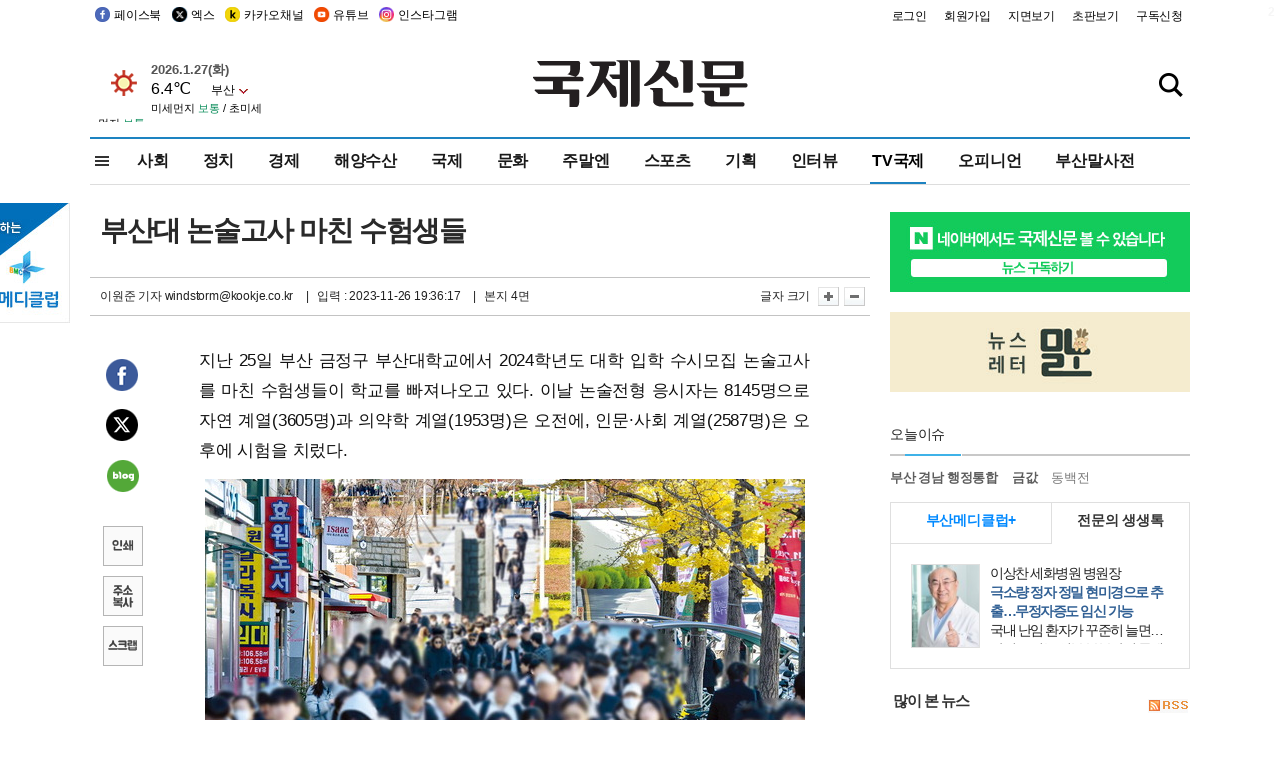

--- FILE ---
content_type: text/html; charset=utf-8
request_url: https://www.google.com/recaptcha/api2/aframe
body_size: 263
content:
<!DOCTYPE HTML><html><head><meta http-equiv="content-type" content="text/html; charset=UTF-8"></head><body><script nonce="2uiPi09sNorMhNihBQn4Yg">/** Anti-fraud and anti-abuse applications only. See google.com/recaptcha */ try{var clients={'sodar':'https://pagead2.googlesyndication.com/pagead/sodar?'};window.addEventListener("message",function(a){try{if(a.source===window.parent){var b=JSON.parse(a.data);var c=clients[b['id']];if(c){var d=document.createElement('img');d.src=c+b['params']+'&rc='+(localStorage.getItem("rc::a")?sessionStorage.getItem("rc::b"):"");window.document.body.appendChild(d);sessionStorage.setItem("rc::e",parseInt(sessionStorage.getItem("rc::e")||0)+1);localStorage.setItem("rc::h",'1769493694438');}}}catch(b){}});window.parent.postMessage("_grecaptcha_ready", "*");}catch(b){}</script></body></html>